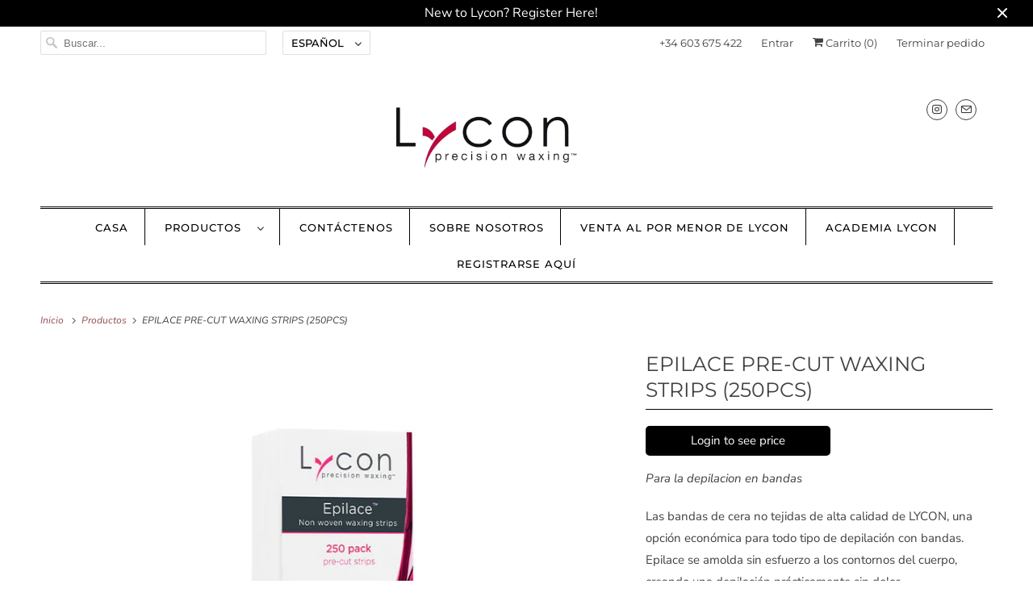

--- FILE ---
content_type: text/css
request_url: https://lycon.com.es/cdn/shop/t/4/assets/lycon-custom-style.css?v=159313342523672798521623822881
body_size: -415
content:
#shopify-section-collection-template .content-wrapper .thumbnail .info a,#shopify-section-product-recommendations .info a{width:100%}#shopify-section-collection-template .content-wrapper .thumbnail .info .custon-product-login-info,#shopify-section-product-template .custon-product-price-info,#shopify-section-product-recommendations .info .custon-product-login-info{border-radius:5px;background-color:#000;color:#fff;display:flex;align-items:center;justify-content:center;padding:5px 7px;width:50%;margin:0 auto}#shopify-section-collection-template .content-wrapper .thumbnail .info .custon-product-login-info:hover,#shopify-section-product-template .custon-product-price-info:hover,#shopify-section-product-recommendations .info .custon-product-login-info:hover{background-color:#924a4d}#shopify-section-product-template .custon-product-price-info{margin:10px auto 1em 0}.quick-shop a.custon-product-price-info{border-radius:5px;background-color:#000;color:#fff;display:flex;align-items:center;justify-content:center;padding:5px 7px;width:50%;margin:0 auto}.quick-shop a.custon-product-price-info:hover{background-color:#924a4d}.quick-shop a.custon-product-price-info{margin:10px auto 1em 0}.fancybox-inner .modal .quick-shop .quick-shop__product-description .custon-product-price-info{margin-bottom:1em;margin-top:1.5em}
/*# sourceMappingURL=/cdn/shop/t/4/assets/lycon-custom-style.css.map?v=159313342523672798521623822881 */
